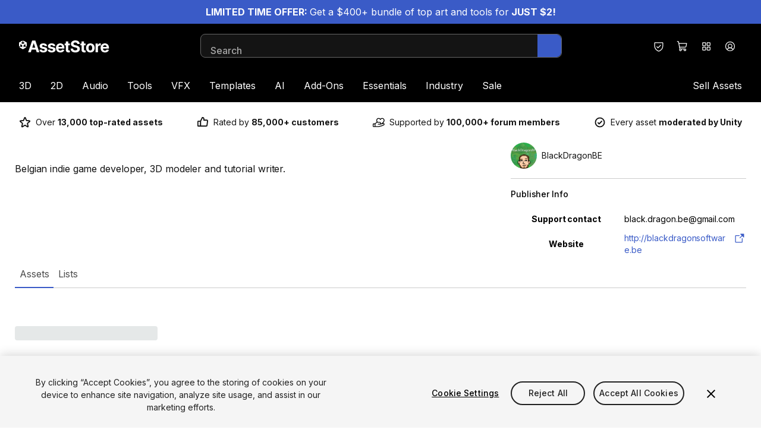

--- FILE ---
content_type: text/javascript
request_url: https://storage.googleapis.com/unity-mkt-services-prd-ui-static/marketplace/62a30fbaf9df32345e5cd02545b910cdc6db3220/_next/static/chunks/main-app-257a99a1f8e03874.js
body_size: 73
content:
(self.webpackChunk_N_E=self.webpackChunk_N_E||[]).push([[1744],{49026:function(e,n,t){Promise.resolve().then(t.t.bind(t,83022,23)),Promise.resolve().then(t.t.bind(t,29533,23)),Promise.resolve().then(t.t.bind(t,749,23)),Promise.resolve().then(t.t.bind(t,54882,23)),Promise.resolve().then(t.t.bind(t,46768,23)),Promise.resolve().then(t.t.bind(t,98391,23))},36521:function(e,n,t){"use strict";var r=t(73582),s=t(81234),i=t(41494),a=t(32608),_=window;_.__sentryRewritesTunnelPath__=void 0,_.SENTRY_RELEASE={id:"62a30fbaf9df32345e5cd02545b910cdc6db3220"},_.__sentryBasePath=void 0,_.__rewriteFramesAssetPrefixPath__="/unity-mkt-services-prd-ui-static/marketplace/62a30fbaf9df32345e5cd02545b910cdc6db3220",r.S1({environment:"production",dsn:"https://8833a91e40a34d45a79a3b27af6f8ffb@o488710.ingest.sentry.io/6374457",tracesSampleRate:parseFloat(a.env.NEXT_PUBLIC_SENTRY_TRACES_SAMPLE_RATE),sampleRate:1,integrations:[s.E({enableInp:!0})]}),a.env.NEXT_PUBLIC_EPHEMERAL_PR_NUMBER&&i.YA("ephemeral_pr",a.env.NEXT_PUBLIC_EPHEMERAL_PR_NUMBER)}},function(e){var n=function(n){return e(e.s=n)};e.O(0,[6548,623],function(){return n(36521),n(42082),n(49026)}),_N_E=e.O()}]);
//# sourceMappingURL=main-app-257a99a1f8e03874.js.map

--- FILE ---
content_type: text/javascript
request_url: https://storage.googleapis.com/unity-mkt-services-prd-ui-static/marketplace/62a30fbaf9df32345e5cd02545b910cdc6db3220/_next/static/chunks/2891-a3403dd6286d8dce.js
body_size: 9524
content:
"use strict";(self.webpackChunk_N_E=self.webpackChunk_N_E||[]).push([[2891],{29375:function(t,e,n){var r,a,o=n(48660),i=n(38747),u=function(){return(u=Object.assign||function(t){for(var e,n=1,r=arguments.length;n<r;n++)for(var a in e=arguments[n])Object.prototype.hasOwnProperty.call(e,a)&&(t[a]=e[a]);return t}).apply(this,arguments)};"function"==typeof SuppressedError&&SuppressedError;var c=((r={})[o.BLOCKS.PARAGRAPH]=function(t,e){return"<p>".concat(e(t.content),"</p>")},r[o.BLOCKS.HEADING_1]=function(t,e){return"<h1>".concat(e(t.content),"</h1>")},r[o.BLOCKS.HEADING_2]=function(t,e){return"<h2>".concat(e(t.content),"</h2>")},r[o.BLOCKS.HEADING_3]=function(t,e){return"<h3>".concat(e(t.content),"</h3>")},r[o.BLOCKS.HEADING_4]=function(t,e){return"<h4>".concat(e(t.content),"</h4>")},r[o.BLOCKS.HEADING_5]=function(t,e){return"<h5>".concat(e(t.content),"</h5>")},r[o.BLOCKS.HEADING_6]=function(t,e){return"<h6>".concat(e(t.content),"</h6>")},r[o.BLOCKS.EMBEDDED_ENTRY]=function(t,e){return"<div>".concat(e(t.content),"</div>")},r[o.BLOCKS.EMBEDDED_RESOURCE]=function(t,e){return"<div>".concat(e(t.content),"</div>")},r[o.BLOCKS.UL_LIST]=function(t,e){return"<ul>".concat(e(t.content),"</ul>")},r[o.BLOCKS.OL_LIST]=function(t,e){return"<ol>".concat(e(t.content),"</ol>")},r[o.BLOCKS.LIST_ITEM]=function(t,e){return"<li>".concat(e(t.content),"</li>")},r[o.BLOCKS.QUOTE]=function(t,e){return"<blockquote>".concat(e(t.content),"</blockquote>")},r[o.BLOCKS.HR]=function(){return"<hr/>"},r[o.BLOCKS.TABLE]=function(t,e){return"<table>".concat(e(t.content),"</table>")},r[o.BLOCKS.TABLE_ROW]=function(t,e){return"<tr>".concat(e(t.content),"</tr>")},r[o.BLOCKS.TABLE_HEADER_CELL]=function(t,e){return"<th>".concat(e(t.content),"</th>")},r[o.BLOCKS.TABLE_CELL]=function(t,e){return"<td>".concat(e(t.content),"</td>")},r[o.INLINES.ASSET_HYPERLINK]=function(t){return s(o.INLINES.ASSET_HYPERLINK,t)},r[o.INLINES.ENTRY_HYPERLINK]=function(t){return s(o.INLINES.ENTRY_HYPERLINK,t)},r[o.INLINES.RESOURCE_HYPERLINK]=function(t){return d(o.INLINES.RESOURCE_HYPERLINK,t)},r[o.INLINES.EMBEDDED_ENTRY]=function(t){return s(o.INLINES.EMBEDDED_ENTRY,t)},r[o.INLINES.EMBEDDED_RESOURCE]=function(t){return d(o.INLINES.EMBEDDED_RESOURCE,t)},r[o.INLINES.HYPERLINK]=function(t,e){var n="string"==typeof t.data.uri?t.data.uri:"";return"<a href=".concat('"'.concat(n.replace(/"/g,"&quot;"),'"'),">").concat(e(t.content),"</a>")},r),l=((a={})[o.MARKS.BOLD]=function(t){return"<b>".concat(t,"</b>")},a[o.MARKS.ITALIC]=function(t){return"<i>".concat(t,"</i>")},a[o.MARKS.UNDERLINE]=function(t){return"<u>".concat(t,"</u>")},a[o.MARKS.CODE]=function(t){return"<code>".concat(t,"</code>")},a[o.MARKS.SUPERSCRIPT]=function(t){return"<sup>".concat(t,"</sup>")},a[o.MARKS.SUBSCRIPT]=function(t){return"<sub>".concat(t,"</sub>")},a[o.MARKS.STRIKETHROUGH]=function(t){return"<s>".concat(t,"</s>")},a),s=function(t,e){return"<span>type: ".concat(i(t)," id: ").concat(i(e.data.target.sys.id),"</span>")},d=function(t,e){return"<span>type: ".concat(i(t)," urn: ").concat(i(e.data.target.sys.urn),"</span>")};e.S=function(t,e){return(void 0===e&&(e={}),t&&t.content)?function t(e,n){var r=n.renderNode,a=n.renderMark,u=n.preserveWhitespace;return e.map(function(e){return function(e,n){var r=n.renderNode,a=n.renderMark,u=n.preserveWhitespace;if(o.helpers.isText(e)){var c=i(e.value);return(u&&(c=c.replace(/\n/g,"<br/>").replace(/ {2,}/g,function(t){return"&nbsp;".repeat(t.length)})),e.marks.length>0)?e.marks.reduce(function(t,e){return a[e.type]?a[e.type](t):t},c):c}return e.nodeType&&r[e.nodeType]?r[e.nodeType](e,function(e){return t(e,{renderMark:a,renderNode:r,preserveWhitespace:u})}):""}(e,{renderNode:r,renderMark:a,preserveWhitespace:u})}).join("")}(t.content,{renderNode:u(u({},c),e.renderNode),renderMark:u(u({},l),e.renderMark),preserveWhitespace:e.preserveWhitespace}):""}},29434:function(t,e,n){var r=n(48660);e.a=function t(e,n){return(void 0===n&&(n=" "),e&&e.content&&Array.isArray(e.content))?e.content.reduce(function(a,o,i){if(r.helpers.isText(o))u=o.value;else if((r.helpers.isBlock(o)||r.helpers.isInline(o))&&!(u=t(o,n)).length)return a;var u,c=e.content[i+1];return a+u+(c&&r.helpers.isBlock(c)?n:"")},""):""}},48660:function(t,e,n){var r,a,o,i,u,c=n(54235);e.BLOCKS=void 0,(r=e.BLOCKS||(e.BLOCKS={})).DOCUMENT="document",r.PARAGRAPH="paragraph",r.HEADING_1="heading-1",r.HEADING_2="heading-2",r.HEADING_3="heading-3",r.HEADING_4="heading-4",r.HEADING_5="heading-5",r.HEADING_6="heading-6",r.OL_LIST="ordered-list",r.UL_LIST="unordered-list",r.LIST_ITEM="list-item",r.HR="hr",r.QUOTE="blockquote",r.EMBEDDED_ENTRY="embedded-entry-block",r.EMBEDDED_ASSET="embedded-asset-block",r.EMBEDDED_RESOURCE="embedded-resource-block",r.TABLE="table",r.TABLE_ROW="table-row",r.TABLE_CELL="table-cell",r.TABLE_HEADER_CELL="table-header-cell",e.INLINES=void 0,(a=e.INLINES||(e.INLINES={})).ASSET_HYPERLINK="asset-hyperlink",a.EMBEDDED_ENTRY="embedded-entry-inline",a.EMBEDDED_RESOURCE="embedded-resource-inline",a.ENTRY_HYPERLINK="entry-hyperlink",a.HYPERLINK="hyperlink",a.RESOURCE_HYPERLINK="resource-hyperlink",e.MARKS=void 0,(o=e.MARKS||(e.MARKS={})).BOLD="bold",o.ITALIC="italic",o.UNDERLINE="underline",o.CODE="code",o.SUPERSCRIPT="superscript",o.SUBSCRIPT="subscript",o.STRIKETHROUGH="strikethrough";var l=function(t,e){return(l=Object.setPrototypeOf||({__proto__:[]})instanceof Array&&function(t,e){t.__proto__=e}||function(t,e){for(var n in e)Object.prototype.hasOwnProperty.call(e,n)&&(t[n]=e[n])})(t,e)};function s(t,e){if("function"!=typeof e&&null!==e)throw TypeError("Class extends value "+String(e)+" is not a constructor or null");function n(){this.constructor=t}l(t,e),t.prototype=null===e?Object.create(e):(n.prototype=e.prototype,new n)}function d(t,e,n){if(n||2==arguments.length)for(var r,a=0,o=e.length;a<o;a++)!r&&a in e||(r||(r=Array.prototype.slice.call(e,0,a)),r[a]=e[a]);return t.concat(r||Array.prototype.slice.call(e))}"function"==typeof SuppressedError&&SuppressedError;var h=[e.BLOCKS.PARAGRAPH,e.BLOCKS.HEADING_1,e.BLOCKS.HEADING_2,e.BLOCKS.HEADING_3,e.BLOCKS.HEADING_4,e.BLOCKS.HEADING_5,e.BLOCKS.HEADING_6,e.BLOCKS.OL_LIST,e.BLOCKS.UL_LIST,e.BLOCKS.HR,e.BLOCKS.QUOTE,e.BLOCKS.EMBEDDED_ENTRY,e.BLOCKS.EMBEDDED_ASSET,e.BLOCKS.EMBEDDED_RESOURCE,e.BLOCKS.TABLE],f=[e.BLOCKS.PARAGRAPH,e.BLOCKS.HEADING_1,e.BLOCKS.HEADING_2,e.BLOCKS.HEADING_3,e.BLOCKS.HEADING_4,e.BLOCKS.HEADING_5,e.BLOCKS.HEADING_6,e.BLOCKS.OL_LIST,e.BLOCKS.UL_LIST,e.BLOCKS.HR,e.BLOCKS.QUOTE,e.BLOCKS.EMBEDDED_ENTRY,e.BLOCKS.EMBEDDED_ASSET,e.BLOCKS.EMBEDDED_RESOURCE],E=[e.BLOCKS.TABLE,e.BLOCKS.TABLE_ROW,e.BLOCKS.TABLE_CELL,e.BLOCKS.TABLE_HEADER_CELL],m=[e.BLOCKS.HR,e.BLOCKS.EMBEDDED_ENTRY,e.BLOCKS.EMBEDDED_ASSET,e.BLOCKS.EMBEDDED_RESOURCE],p=((i={})[e.BLOCKS.OL_LIST]=[e.BLOCKS.LIST_ITEM],i[e.BLOCKS.UL_LIST]=[e.BLOCKS.LIST_ITEM],i[e.BLOCKS.LIST_ITEM]=f,i[e.BLOCKS.QUOTE]=[e.BLOCKS.PARAGRAPH],i[e.BLOCKS.TABLE]=[e.BLOCKS.TABLE_ROW],i[e.BLOCKS.TABLE_ROW]=[e.BLOCKS.TABLE_CELL,e.BLOCKS.TABLE_HEADER_CELL],i[e.BLOCKS.TABLE_CELL]=[e.BLOCKS.PARAGRAPH,e.BLOCKS.UL_LIST,e.BLOCKS.OL_LIST],i[e.BLOCKS.TABLE_HEADER_CELL]=[e.BLOCKS.PARAGRAPH],i),L=[e.BLOCKS.HEADING_1,e.BLOCKS.HEADING_2,e.BLOCKS.HEADING_3,e.BLOCKS.HEADING_4,e.BLOCKS.HEADING_5,e.BLOCKS.HEADING_6],S=d([e.BLOCKS.PARAGRAPH],L,!0),g=[e.BLOCKS.DOCUMENT,e.BLOCKS.PARAGRAPH,e.BLOCKS.HEADING_1,e.BLOCKS.HEADING_2,e.BLOCKS.HEADING_3,e.BLOCKS.HEADING_4,e.BLOCKS.HEADING_5,e.BLOCKS.HEADING_6,e.BLOCKS.OL_LIST,e.BLOCKS.UL_LIST,e.BLOCKS.LIST_ITEM,e.BLOCKS.HR,e.BLOCKS.QUOTE,e.BLOCKS.EMBEDDED_ENTRY,e.BLOCKS.EMBEDDED_ASSET,e.INLINES.HYPERLINK,e.INLINES.ENTRY_HYPERLINK,e.INLINES.ASSET_HYPERLINK,e.INLINES.EMBEDDED_ENTRY,"text"],v=[e.MARKS.BOLD,e.MARKS.CODE,e.MARKS.ITALIC,e.MARKS.UNDERLINE],y={nodeType:e.BLOCKS.DOCUMENT,data:{},content:[{nodeType:e.BLOCKS.PARAGRAPH,data:{},content:[{nodeType:"text",value:"",marks:[],data:{}}]}]};function O(t,e){for(var n=0,r=Object.keys(t);n<r.length;n++)if(e===t[r[n]])return!0;return!1}var b=Object.freeze({__proto__:null,isBlock:function(t){return O(e.BLOCKS,t.nodeType)},isInline:function(t){return O(e.INLINES,t.nodeType)},isText:function(t){return"text"===t.nodeType}}),C=function(t){var e=t.path,n=t.property,r=t.typeName,a=t.value;return{details:'The type of "'.concat(n,'" is incorrect, expected type: ').concat(r),name:"type",path:e.toArray(),type:r,value:a}},B=function(t){var e=t.min,n=t.value;return{name:"size",min:e,path:t.path.toArray(),details:"Size must be at least ".concat(e),value:n}},w=function(t){var e=t.max,n=t.value;return{name:"size",max:e,path:t.path.toArray(),details:"Size must be at most ".concat(e),value:n}},T=function(t){var e=t.expected,n=t.value,r=t.path;return{details:"Value must be one of expected values",name:"in",expected:d([],e,!0).sort(),path:r.toArray(),value:n}},D=function(t){var e=t.property,n=t.path;return{details:'The property "'.concat(e,'" is not expected'),name:"unexpected",path:n.toArray()}},N=function(t){var e=t.property,n=t.path;return{details:'The property "'.concat(e,'" is required here'),name:"required",path:n.toArray()}},A=function(){function t(t,e){var n=this;this.obj=t,this.path=e,this._errors=[],this.catch=function(){for(var t,e=[],r=0;r<arguments.length;r++)e[r]=arguments[r];(t=n._errors).push.apply(t,e)},this.exists=function(t){return t in n.obj||(n.catch(N({property:t,path:n.path.of(t)})),!1)},this.object=function(t){var e,r=t?n.obj[t]:n.obj;if(t&&!n.exists(t))return!1;if(c(r))return!0;var a=t?n.path.of(t):n.path,o=null!==(e=null!=t?t:n.path.last())&&void 0!==e?e:"value";return n.catch(C({typeName:"Object",property:o,path:a,value:r})),!1},this.string=function(t){var e=n.obj[t];return(!t||!!n.exists(t))&&("string"==typeof e||(n.catch(C({typeName:"String",property:t,path:n.path.of(t),value:e})),!1))},this.number=function(t,e){var r=n.obj[t];return!!e&&!(t in n.obj)||!!n.exists(t)&&(!("number"!=typeof r||Number.isNaN(r))||(n.catch(C({typeName:"Number",property:t,path:n.path.of(t),value:r})),!1))},this.array=function(t){var e=n.obj[t];return(!t||!!n.exists(t))&&(!!Array.isArray(e)||(n.catch(C({typeName:"Array",property:t,path:n.path.of(t),value:e})),!1))},this.enum=function(t,e){var r=n.obj[t];return!!("string"==typeof r&&e.includes(r))||(n.catch(T({expected:e,value:r,path:n.path.of(t)})),!1)},this.empty=function(t){if(!n.array(t))return!1;var e=n.obj[t];return 0===e.length||(n.catch(w({max:0,value:e,path:n.path.of(t)})),!1)},this.minLength=function(t,e){if(!n.array(t))return!1;var r=n.obj[t];return r.length>=e||(n.catch(B({min:e,value:r,path:n.path.of(t)})),!1)},this.noAdditionalProperties=function(t){var e=Object.keys(n.obj).sort().filter(function(e){return!t.includes(e)});return e.forEach(function(t){return n.catch(D({property:t,path:n.path.of(t)}))}),0===e.length},this.each=function(t,e){if(n.array(t)){var r=n.obj[t],a=!1;r.forEach(function(r,o){if(!a){var i=e(r,n.path.of(t).of(o));i.length>0&&(a=!0),n.catch.apply(n,i)}})}}}return Object.defineProperty(t.prototype,"errors",{get:function(){var t=this,e=function(t){return JSON.stringify({details:t.details,path:t.path})};return this._errors.filter(function(n,r){return t._errors.findIndex(function(t){return e(n)===e(t)})===r})},enumerable:!1,configurable:!0}),t}(),I=[],K=function(){function t(t,e){this.contentRule=t,this.validateData=e}return t.prototype.assert=function(t,e){var n,r,a=new A(t,e);if(!a.object())return a.errors;a.noAdditionalProperties(["nodeType","data","content"]);var o=Array.isArray(this.contentRule)?{nodeTypes:this.contentRule}:this.contentRule(t,e),i=o.nodeTypes,u=o.min,c=void 0===u?0:u;if(0===i.length&&c>0)throw Error("Invalid content rule. Cannot have enforce a 'min' of ".concat(c," with no nodeTypes"));if(a.minLength("content",c),0===i.length?a.empty("content"):a.each("content",function(t,e){var n=new A(t,e);return n.object()&&n.enum("nodeType",i),n.errors}),a.object("data")){var l=null!==(r=null===(n=this.validateData)||void 0===n?void 0:n.call(this,t.data,e.of("data")))&&void 0!==r?r:[];a.catch.apply(a,l)}return a.errors},t}(),_=function(t){function e(e,n){var r=t.call(this,n,function(t,e){return r.assertLink(t,e)})||this;return r.linkType=e,r.assertLink=function(t,e){var n=new A(t,e);if(n.object("target")){var a=new A(t.target.sys,e.of("target").of("sys"));a.object()&&(a.enum("type",[r.type]),a.enum("linkType",[r.linkType]),"Link"===r.type?(a.string("id"),a.noAdditionalProperties(["type","linkType","id"])):"ResourceLink"===r.type&&(a.string("urn"),a.noAdditionalProperties(["type","linkType","urn"]))),n.catch.apply(n,a.errors)}return n.noAdditionalProperties(["target"]),n.errors},r.type=r.linkType.startsWith("Contentful:")?"ResourceLink":"Link",r}return s(e,t),e}(K),R=function(t){function e(){var e=t.call(this,["text"],function(t,n){return e.assertLink(t,n)})||this;return e.assertLink=function(t,e){var n=new A(t,e);return n.string("uri"),n.noAdditionalProperties(["uri"]),n.errors},e}return s(e,t),e}(K),M=function(t,e){return new K(t,e)},P=function(t,e){return new _(t,e)},H=function t(e){void 0===e&&(e=[]);var n=this;this.path=e,this.of=function(e){return new t(d(d([],n.path,!0),[e],!1))},this.isRoot=function(){return 0===n.path.length},this.last=function(){return n.path[n.path.length-1]},this.toArray=function(){return n.path}},k=M(d(d([],Object.values(e.INLINES),!0),["text"],!1).sort()),x=M([e.BLOCKS.LIST_ITEM]),G=P("Entry",I),Y=M(function(){return{nodeTypes:[e.BLOCKS.PARAGRAPH],min:1}},function(t,e){var n=new A(t,e);return n.noAdditionalProperties(["colspan","rowspan"]),n.number("colspan",!0),n.number("rowspan",!0),n.errors}),W=((u={})[e.BLOCKS.DOCUMENT]=M(h),u[e.BLOCKS.PARAGRAPH]=k,u[e.BLOCKS.HEADING_1]=k,u[e.BLOCKS.HEADING_2]=k,u[e.BLOCKS.HEADING_3]=k,u[e.BLOCKS.HEADING_4]=k,u[e.BLOCKS.HEADING_5]=k,u[e.BLOCKS.HEADING_6]=k,u[e.BLOCKS.QUOTE]=M(p[e.BLOCKS.QUOTE]),u[e.BLOCKS.EMBEDDED_ENTRY]=G,u[e.BLOCKS.EMBEDDED_ASSET]=P("Asset",I),u[e.BLOCKS.EMBEDDED_RESOURCE]=P("Contentful:Entry",I),u[e.BLOCKS.HR]=M(I),u[e.BLOCKS.OL_LIST]=x,u[e.BLOCKS.UL_LIST]=x,u[e.BLOCKS.LIST_ITEM]=M(d([],f,!0).sort()),u[e.BLOCKS.TABLE]=M(function(){return{nodeTypes:[e.BLOCKS.TABLE_ROW],min:1}}),u[e.BLOCKS.TABLE_ROW]=M(function(){return{nodeTypes:[e.BLOCKS.TABLE_CELL,e.BLOCKS.TABLE_HEADER_CELL],min:1}}),u[e.BLOCKS.TABLE_CELL]=Y,u[e.BLOCKS.TABLE_HEADER_CELL]=Y,u[e.INLINES.HYPERLINK]=new R,u[e.INLINES.EMBEDDED_ENTRY]=G,u[e.INLINES.EMBEDDED_RESOURCE]=P("Contentful:Entry",I),u[e.INLINES.ENTRY_HYPERLINK]=P("Entry",["text"]),u[e.INLINES.ASSET_HYPERLINK]=P("Asset",["text"]),u[e.INLINES.RESOURCE_HYPERLINK]=P("Contentful:Entry",["text"]),u);e.CONTAINERS=p,e.EMPTY_DOCUMENT=y,e.HEADINGS=L,e.LIST_ITEM_BLOCKS=f,e.TABLE_BLOCKS=E,e.TEXT_CONTAINERS=S,e.TOP_LEVEL_BLOCKS=h,e.V1_MARKS=v,e.V1_NODE_TYPES=g,e.VOID_BLOCKS=m,e.helpers=b,e.validateRichTextDocument=function(t){var n=new H,r=new A(t,n);return(r.object()&&r.enum("nodeType",[e.BLOCKS.DOCUMENT]),r.errors.length>0)?r.errors:function t(e,n){if("text"===e.nodeType){var r;return(r=new A(e,n)).object()&&(r.noAdditionalProperties(["nodeType","data","value","marks"]),r.object("data"),r.each("marks",function(t,e){var n=new A(t,e);return n.object()&&n.string("type"),n.errors}),r.string("value")),r.errors}var a=W[e.nodeType].assert(e,n);if(a.length>0)return a;var o=new A(e,n);return o.each("content",function(e,n){return t(e,n)}),o.errors}(t,n)}},38747:function(t){var e=/["'&<>]/;t.exports=function(t){var n,r=""+t,a=e.exec(r);if(!a)return r;var o="",i=0,u=0;for(i=a.index;i<r.length;i++){switch(r.charCodeAt(i)){case 34:n="&quot;";break;case 38:n="&amp;";break;case 39:n="&#39;";break;case 60:n="&lt;";break;case 62:n="&gt;";break;default:continue}u!==i&&(o+=r.substring(u,i)),u=i+1,o+=n}return u!==i?o+r.substring(u,i):o}},54235:function(t){t.exports=t=>{if("[object Object]"!==Object.prototype.toString.call(t))return!1;let e=Object.getPrototypeOf(t);return null===e||e===Object.prototype}},2226:function(t,e,n){n.d(e,{WU:function(){return k}});let r={lessThanXSeconds:{one:"less than a second",other:"less than {{count}} seconds"},xSeconds:{one:"1 second",other:"{{count}} seconds"},halfAMinute:"half a minute",lessThanXMinutes:{one:"less than a minute",other:"less than {{count}} minutes"},xMinutes:{one:"1 minute",other:"{{count}} minutes"},aboutXHours:{one:"about 1 hour",other:"about {{count}} hours"},xHours:{one:"1 hour",other:"{{count}} hours"},xDays:{one:"1 day",other:"{{count}} days"},aboutXWeeks:{one:"about 1 week",other:"about {{count}} weeks"},xWeeks:{one:"1 week",other:"{{count}} weeks"},aboutXMonths:{one:"about 1 month",other:"about {{count}} months"},xMonths:{one:"1 month",other:"{{count}} months"},aboutXYears:{one:"about 1 year",other:"about {{count}} years"},xYears:{one:"1 year",other:"{{count}} years"},overXYears:{one:"over 1 year",other:"over {{count}} years"},almostXYears:{one:"almost 1 year",other:"almost {{count}} years"}};function a(t){return function(){let e=arguments.length>0&&void 0!==arguments[0]?arguments[0]:{},n=e.width?String(e.width):t.defaultWidth;return t.formats[n]||t.formats[t.defaultWidth]}}let o={date:a({formats:{full:"EEEE, MMMM do, y",long:"MMMM do, y",medium:"MMM d, y",short:"MM/dd/yyyy"},defaultWidth:"full"}),time:a({formats:{full:"h:mm:ss a zzzz",long:"h:mm:ss a z",medium:"h:mm:ss a",short:"h:mm a"},defaultWidth:"full"}),dateTime:a({formats:{full:"{{date}} 'at' {{time}}",long:"{{date}} 'at' {{time}}",medium:"{{date}}, {{time}}",short:"{{date}}, {{time}}"},defaultWidth:"full"})},i={lastWeek:"'last' eeee 'at' p",yesterday:"'yesterday at' p",today:"'today at' p",tomorrow:"'tomorrow at' p",nextWeek:"eeee 'at' p",other:"P"};function u(t){return(e,n)=>{let r;if("formatting"===((null==n?void 0:n.context)?String(n.context):"standalone")&&t.formattingValues){let e=t.defaultFormattingWidth||t.defaultWidth,a=(null==n?void 0:n.width)?String(n.width):e;r=t.formattingValues[a]||t.formattingValues[e]}else{let e=t.defaultWidth,a=(null==n?void 0:n.width)?String(n.width):t.defaultWidth;r=t.values[a]||t.values[e]}return r[t.argumentCallback?t.argumentCallback(e):e]}}function c(t){return function(e){let n,r=arguments.length>1&&void 0!==arguments[1]?arguments[1]:{},a=r.width,o=a&&t.matchPatterns[a]||t.matchPatterns[t.defaultMatchWidth],i=e.match(o);if(!i)return null;let u=i[0],c=a&&t.parsePatterns[a]||t.parsePatterns[t.defaultParseWidth],l=Array.isArray(c)?function(t,e){for(let n=0;n<t.length;n++)if(e(t[n]))return n}(c,t=>t.test(u)):function(t,e){for(let n in t)if(Object.prototype.hasOwnProperty.call(t,n)&&e(t[n]))return n}(c,t=>t.test(u));return n=t.valueCallback?t.valueCallback(l):l,{value:n=r.valueCallback?r.valueCallback(n):n,rest:e.slice(u.length)}}}let l={code:"en-US",formatDistance:(t,e,n)=>{let a;let o=r[t];return(a="string"==typeof o?o:1===e?o.one:o.other.replace("{{count}}",e.toString()),null==n?void 0:n.addSuffix)?n.comparison&&n.comparison>0?"in "+a:a+" ago":a},formatLong:o,formatRelative:(t,e,n,r)=>i[t],localize:{ordinalNumber:(t,e)=>{let n=Number(t),r=n%100;if(r>20||r<10)switch(r%10){case 1:return n+"st";case 2:return n+"nd";case 3:return n+"rd"}return n+"th"},era:u({values:{narrow:["B","A"],abbreviated:["BC","AD"],wide:["Before Christ","Anno Domini"]},defaultWidth:"wide"}),quarter:u({values:{narrow:["1","2","3","4"],abbreviated:["Q1","Q2","Q3","Q4"],wide:["1st quarter","2nd quarter","3rd quarter","4th quarter"]},defaultWidth:"wide",argumentCallback:t=>t-1}),month:u({values:{narrow:["J","F","M","A","M","J","J","A","S","O","N","D"],abbreviated:["Jan","Feb","Mar","Apr","May","Jun","Jul","Aug","Sep","Oct","Nov","Dec"],wide:["January","February","March","April","May","June","July","August","September","October","November","December"]},defaultWidth:"wide"}),day:u({values:{narrow:["S","M","T","W","T","F","S"],short:["Su","Mo","Tu","We","Th","Fr","Sa"],abbreviated:["Sun","Mon","Tue","Wed","Thu","Fri","Sat"],wide:["Sunday","Monday","Tuesday","Wednesday","Thursday","Friday","Saturday"]},defaultWidth:"wide"}),dayPeriod:u({values:{narrow:{am:"a",pm:"p",midnight:"mi",noon:"n",morning:"morning",afternoon:"afternoon",evening:"evening",night:"night"},abbreviated:{am:"AM",pm:"PM",midnight:"midnight",noon:"noon",morning:"morning",afternoon:"afternoon",evening:"evening",night:"night"},wide:{am:"a.m.",pm:"p.m.",midnight:"midnight",noon:"noon",morning:"morning",afternoon:"afternoon",evening:"evening",night:"night"}},defaultWidth:"wide",formattingValues:{narrow:{am:"a",pm:"p",midnight:"mi",noon:"n",morning:"in the morning",afternoon:"in the afternoon",evening:"in the evening",night:"at night"},abbreviated:{am:"AM",pm:"PM",midnight:"midnight",noon:"noon",morning:"in the morning",afternoon:"in the afternoon",evening:"in the evening",night:"at night"},wide:{am:"a.m.",pm:"p.m.",midnight:"midnight",noon:"noon",morning:"in the morning",afternoon:"in the afternoon",evening:"in the evening",night:"at night"}},defaultFormattingWidth:"wide"})},match:{ordinalNumber:(d={matchPattern:/^(\d+)(th|st|nd|rd)?/i,parsePattern:/\d+/i,valueCallback:t=>parseInt(t,10)},function(t){let e=arguments.length>1&&void 0!==arguments[1]?arguments[1]:{},n=t.match(d.matchPattern);if(!n)return null;let r=n[0],a=t.match(d.parsePattern);if(!a)return null;let o=d.valueCallback?d.valueCallback(a[0]):a[0];return{value:o=e.valueCallback?e.valueCallback(o):o,rest:t.slice(r.length)}}),era:c({matchPatterns:{narrow:/^(b|a)/i,abbreviated:/^(b\.?\s?c\.?|b\.?\s?c\.?\s?e\.?|a\.?\s?d\.?|c\.?\s?e\.?)/i,wide:/^(before christ|before common era|anno domini|common era)/i},defaultMatchWidth:"wide",parsePatterns:{any:[/^b/i,/^(a|c)/i]},defaultParseWidth:"any"}),quarter:c({matchPatterns:{narrow:/^[1234]/i,abbreviated:/^q[1234]/i,wide:/^[1234](th|st|nd|rd)? quarter/i},defaultMatchWidth:"wide",parsePatterns:{any:[/1/i,/2/i,/3/i,/4/i]},defaultParseWidth:"any",valueCallback:t=>t+1}),month:c({matchPatterns:{narrow:/^[jfmasond]/i,abbreviated:/^(jan|feb|mar|apr|may|jun|jul|aug|sep|oct|nov|dec)/i,wide:/^(january|february|march|april|may|june|july|august|september|october|november|december)/i},defaultMatchWidth:"wide",parsePatterns:{narrow:[/^j/i,/^f/i,/^m/i,/^a/i,/^m/i,/^j/i,/^j/i,/^a/i,/^s/i,/^o/i,/^n/i,/^d/i],any:[/^ja/i,/^f/i,/^mar/i,/^ap/i,/^may/i,/^jun/i,/^jul/i,/^au/i,/^s/i,/^o/i,/^n/i,/^d/i]},defaultParseWidth:"any"}),day:c({matchPatterns:{narrow:/^[smtwf]/i,short:/^(su|mo|tu|we|th|fr|sa)/i,abbreviated:/^(sun|mon|tue|wed|thu|fri|sat)/i,wide:/^(sunday|monday|tuesday|wednesday|thursday|friday|saturday)/i},defaultMatchWidth:"wide",parsePatterns:{narrow:[/^s/i,/^m/i,/^t/i,/^w/i,/^t/i,/^f/i,/^s/i],any:[/^su/i,/^m/i,/^tu/i,/^w/i,/^th/i,/^f/i,/^sa/i]},defaultParseWidth:"any"}),dayPeriod:c({matchPatterns:{narrow:/^(a|p|mi|n|(in the|at) (morning|afternoon|evening|night))/i,any:/^([ap]\.?\s?m\.?|midnight|noon|(in the|at) (morning|afternoon|evening|night))/i},defaultMatchWidth:"any",parsePatterns:{any:{am:/^a/i,pm:/^p/i,midnight:/^mi/i,noon:/^no/i,morning:/morning/i,afternoon:/afternoon/i,evening:/evening/i,night:/night/i}},defaultParseWidth:"any"})},options:{weekStartsOn:0,firstWeekContainsDate:1}},s={};var d,h=n(96473),f=n(19854),E=n(48560),m=n(93658);function p(t,e){var n,r,a,o,i,u,c,l;let d=null!==(l=null!==(c=null!==(u=null!==(i=null==e?void 0:e.weekStartsOn)&&void 0!==i?i:null==e?void 0:null===(r=e.locale)||void 0===r?void 0:null===(n=r.options)||void 0===n?void 0:n.weekStartsOn)&&void 0!==u?u:s.weekStartsOn)&&void 0!==c?c:null===(o=s.locale)||void 0===o?void 0:null===(a=o.options)||void 0===a?void 0:a.weekStartsOn)&&void 0!==l?l:0,h=(0,f.Q)(t),E=h.getDay();return h.setDate(h.getDate()-((E<d?7:0)+E-d)),h.setHours(0,0,0,0),h}function L(t){return p(t,{weekStartsOn:1})}function S(t){let e=(0,f.Q)(t),n=e.getFullYear(),r=(0,E.L)(t,0);r.setFullYear(n+1,0,4),r.setHours(0,0,0,0);let a=L(r),o=(0,E.L)(t,0);o.setFullYear(n,0,4),o.setHours(0,0,0,0);let i=L(o);return e.getTime()>=a.getTime()?n+1:e.getTime()>=i.getTime()?n:n-1}function g(t,e){var n,r,a,o,i,u,c,l;let d=(0,f.Q)(t),h=d.getFullYear(),m=null!==(l=null!==(c=null!==(u=null!==(i=null==e?void 0:e.firstWeekContainsDate)&&void 0!==i?i:null==e?void 0:null===(r=e.locale)||void 0===r?void 0:null===(n=r.options)||void 0===n?void 0:n.firstWeekContainsDate)&&void 0!==u?u:s.firstWeekContainsDate)&&void 0!==c?c:null===(o=s.locale)||void 0===o?void 0:null===(a=o.options)||void 0===a?void 0:a.firstWeekContainsDate)&&void 0!==l?l:1,L=(0,E.L)(t,0);L.setFullYear(h+1,0,m),L.setHours(0,0,0,0);let S=p(L,e),g=(0,E.L)(t,0);g.setFullYear(h,0,m),g.setHours(0,0,0,0);let v=p(g,e);return d.getTime()>=S.getTime()?h+1:d.getTime()>=v.getTime()?h:h-1}function v(t,e){let n=Math.abs(t).toString().padStart(e,"0");return(t<0?"-":"")+n}let y={y(t,e){let n=t.getFullYear(),r=n>0?n:1-n;return v("yy"===e?r%100:r,e.length)},M(t,e){let n=t.getMonth();return"M"===e?String(n+1):v(n+1,2)},d:(t,e)=>v(t.getDate(),e.length),a(t,e){let n=t.getHours()/12>=1?"pm":"am";switch(e){case"a":case"aa":return n.toUpperCase();case"aaa":return n;case"aaaaa":return n[0];default:return"am"===n?"a.m.":"p.m."}},h:(t,e)=>v(t.getHours()%12||12,e.length),H:(t,e)=>v(t.getHours(),e.length),m:(t,e)=>v(t.getMinutes(),e.length),s:(t,e)=>v(t.getSeconds(),e.length),S(t,e){let n=e.length;return v(Math.trunc(t.getMilliseconds()*Math.pow(10,n-3)),e.length)}},O={midnight:"midnight",noon:"noon",morning:"morning",afternoon:"afternoon",evening:"evening",night:"night"},b={G:function(t,e,n){let r=t.getFullYear()>0?1:0;switch(e){case"G":case"GG":case"GGG":return n.era(r,{width:"abbreviated"});case"GGGGG":return n.era(r,{width:"narrow"});default:return n.era(r,{width:"wide"})}},y:function(t,e,n){if("yo"===e){let e=t.getFullYear();return n.ordinalNumber(e>0?e:1-e,{unit:"year"})}return y.y(t,e)},Y:function(t,e,n,r){let a=g(t,r),o=a>0?a:1-a;return"YY"===e?v(o%100,2):"Yo"===e?n.ordinalNumber(o,{unit:"year"}):v(o,e.length)},R:function(t,e){return v(S(t),e.length)},u:function(t,e){return v(t.getFullYear(),e.length)},Q:function(t,e,n){let r=Math.ceil((t.getMonth()+1)/3);switch(e){case"Q":return String(r);case"QQ":return v(r,2);case"Qo":return n.ordinalNumber(r,{unit:"quarter"});case"QQQ":return n.quarter(r,{width:"abbreviated",context:"formatting"});case"QQQQQ":return n.quarter(r,{width:"narrow",context:"formatting"});default:return n.quarter(r,{width:"wide",context:"formatting"})}},q:function(t,e,n){let r=Math.ceil((t.getMonth()+1)/3);switch(e){case"q":return String(r);case"qq":return v(r,2);case"qo":return n.ordinalNumber(r,{unit:"quarter"});case"qqq":return n.quarter(r,{width:"abbreviated",context:"standalone"});case"qqqqq":return n.quarter(r,{width:"narrow",context:"standalone"});default:return n.quarter(r,{width:"wide",context:"standalone"})}},M:function(t,e,n){let r=t.getMonth();switch(e){case"M":case"MM":return y.M(t,e);case"Mo":return n.ordinalNumber(r+1,{unit:"month"});case"MMM":return n.month(r,{width:"abbreviated",context:"formatting"});case"MMMMM":return n.month(r,{width:"narrow",context:"formatting"});default:return n.month(r,{width:"wide",context:"formatting"})}},L:function(t,e,n){let r=t.getMonth();switch(e){case"L":return String(r+1);case"LL":return v(r+1,2);case"Lo":return n.ordinalNumber(r+1,{unit:"month"});case"LLL":return n.month(r,{width:"abbreviated",context:"standalone"});case"LLLLL":return n.month(r,{width:"narrow",context:"standalone"});default:return n.month(r,{width:"wide",context:"standalone"})}},w:function(t,e,n,r){let a=function(t,e){let n=(0,f.Q)(t);return Math.round((+p(n,e)-+function(t,e){var n,r,a,o,i,u,c,l;let d=null!==(l=null!==(c=null!==(u=null!==(i=null==e?void 0:e.firstWeekContainsDate)&&void 0!==i?i:null==e?void 0:null===(r=e.locale)||void 0===r?void 0:null===(n=r.options)||void 0===n?void 0:n.firstWeekContainsDate)&&void 0!==u?u:s.firstWeekContainsDate)&&void 0!==c?c:null===(o=s.locale)||void 0===o?void 0:null===(a=o.options)||void 0===a?void 0:a.firstWeekContainsDate)&&void 0!==l?l:1,h=g(t,e),f=(0,E.L)(t,0);return f.setFullYear(h,0,d),f.setHours(0,0,0,0),p(f,e)}(n,e))/m.jE)+1}(t,r);return"wo"===e?n.ordinalNumber(a,{unit:"week"}):v(a,e.length)},I:function(t,e,n){let r=function(t){let e=(0,f.Q)(t);return Math.round((+L(e)-+function(t){let e=S(t),n=(0,E.L)(t,0);return n.setFullYear(e,0,4),n.setHours(0,0,0,0),L(n)}(e))/m.jE)+1}(t);return"Io"===e?n.ordinalNumber(r,{unit:"week"}):v(r,e.length)},d:function(t,e,n){return"do"===e?n.ordinalNumber(t.getDate(),{unit:"date"}):y.d(t,e)},D:function(t,e,n){let r=function(t){let e=(0,f.Q)(t);return(0,h.w)(e,function(t){let e=(0,f.Q)(t),n=(0,E.L)(t,0);return n.setFullYear(e.getFullYear(),0,1),n.setHours(0,0,0,0),n}(e))+1}(t);return"Do"===e?n.ordinalNumber(r,{unit:"dayOfYear"}):v(r,e.length)},E:function(t,e,n){let r=t.getDay();switch(e){case"E":case"EE":case"EEE":return n.day(r,{width:"abbreviated",context:"formatting"});case"EEEEE":return n.day(r,{width:"narrow",context:"formatting"});case"EEEEEE":return n.day(r,{width:"short",context:"formatting"});default:return n.day(r,{width:"wide",context:"formatting"})}},e:function(t,e,n,r){let a=t.getDay(),o=(a-r.weekStartsOn+8)%7||7;switch(e){case"e":return String(o);case"ee":return v(o,2);case"eo":return n.ordinalNumber(o,{unit:"day"});case"eee":return n.day(a,{width:"abbreviated",context:"formatting"});case"eeeee":return n.day(a,{width:"narrow",context:"formatting"});case"eeeeee":return n.day(a,{width:"short",context:"formatting"});default:return n.day(a,{width:"wide",context:"formatting"})}},c:function(t,e,n,r){let a=t.getDay(),o=(a-r.weekStartsOn+8)%7||7;switch(e){case"c":return String(o);case"cc":return v(o,e.length);case"co":return n.ordinalNumber(o,{unit:"day"});case"ccc":return n.day(a,{width:"abbreviated",context:"standalone"});case"ccccc":return n.day(a,{width:"narrow",context:"standalone"});case"cccccc":return n.day(a,{width:"short",context:"standalone"});default:return n.day(a,{width:"wide",context:"standalone"})}},i:function(t,e,n){let r=t.getDay(),a=0===r?7:r;switch(e){case"i":return String(a);case"ii":return v(a,e.length);case"io":return n.ordinalNumber(a,{unit:"day"});case"iii":return n.day(r,{width:"abbreviated",context:"formatting"});case"iiiii":return n.day(r,{width:"narrow",context:"formatting"});case"iiiiii":return n.day(r,{width:"short",context:"formatting"});default:return n.day(r,{width:"wide",context:"formatting"})}},a:function(t,e,n){let r=t.getHours()/12>=1?"pm":"am";switch(e){case"a":case"aa":return n.dayPeriod(r,{width:"abbreviated",context:"formatting"});case"aaa":return n.dayPeriod(r,{width:"abbreviated",context:"formatting"}).toLowerCase();case"aaaaa":return n.dayPeriod(r,{width:"narrow",context:"formatting"});default:return n.dayPeriod(r,{width:"wide",context:"formatting"})}},b:function(t,e,n){let r;let a=t.getHours();switch(r=12===a?O.noon:0===a?O.midnight:a/12>=1?"pm":"am",e){case"b":case"bb":return n.dayPeriod(r,{width:"abbreviated",context:"formatting"});case"bbb":return n.dayPeriod(r,{width:"abbreviated",context:"formatting"}).toLowerCase();case"bbbbb":return n.dayPeriod(r,{width:"narrow",context:"formatting"});default:return n.dayPeriod(r,{width:"wide",context:"formatting"})}},B:function(t,e,n){let r;let a=t.getHours();switch(r=a>=17?O.evening:a>=12?O.afternoon:a>=4?O.morning:O.night,e){case"B":case"BB":case"BBB":return n.dayPeriod(r,{width:"abbreviated",context:"formatting"});case"BBBBB":return n.dayPeriod(r,{width:"narrow",context:"formatting"});default:return n.dayPeriod(r,{width:"wide",context:"formatting"})}},h:function(t,e,n){if("ho"===e){let e=t.getHours()%12;return 0===e&&(e=12),n.ordinalNumber(e,{unit:"hour"})}return y.h(t,e)},H:function(t,e,n){return"Ho"===e?n.ordinalNumber(t.getHours(),{unit:"hour"}):y.H(t,e)},K:function(t,e,n){let r=t.getHours()%12;return"Ko"===e?n.ordinalNumber(r,{unit:"hour"}):v(r,e.length)},k:function(t,e,n){let r=t.getHours();return(0===r&&(r=24),"ko"===e)?n.ordinalNumber(r,{unit:"hour"}):v(r,e.length)},m:function(t,e,n){return"mo"===e?n.ordinalNumber(t.getMinutes(),{unit:"minute"}):y.m(t,e)},s:function(t,e,n){return"so"===e?n.ordinalNumber(t.getSeconds(),{unit:"second"}):y.s(t,e)},S:function(t,e){return y.S(t,e)},X:function(t,e,n){let r=t.getTimezoneOffset();if(0===r)return"Z";switch(e){case"X":return B(r);case"XXXX":case"XX":return w(r);default:return w(r,":")}},x:function(t,e,n){let r=t.getTimezoneOffset();switch(e){case"x":return B(r);case"xxxx":case"xx":return w(r);default:return w(r,":")}},O:function(t,e,n){let r=t.getTimezoneOffset();switch(e){case"O":case"OO":case"OOO":return"GMT"+C(r,":");default:return"GMT"+w(r,":")}},z:function(t,e,n){let r=t.getTimezoneOffset();switch(e){case"z":case"zz":case"zzz":return"GMT"+C(r,":");default:return"GMT"+w(r,":")}},t:function(t,e,n){return v(Math.trunc(t.getTime()/1e3),e.length)},T:function(t,e,n){return v(t.getTime(),e.length)}};function C(t){let e=arguments.length>1&&void 0!==arguments[1]?arguments[1]:"",n=t>0?"-":"+",r=Math.abs(t),a=Math.trunc(r/60),o=r%60;return 0===o?n+String(a):n+String(a)+e+v(o,2)}function B(t,e){return t%60==0?(t>0?"-":"+")+v(Math.abs(t)/60,2):w(t,e)}function w(t){let e=arguments.length>1&&void 0!==arguments[1]?arguments[1]:"",n=Math.abs(t);return(t>0?"-":"+")+v(Math.trunc(n/60),2)+e+v(n%60,2)}let T=(t,e)=>{switch(t){case"P":return e.date({width:"short"});case"PP":return e.date({width:"medium"});case"PPP":return e.date({width:"long"});default:return e.date({width:"full"})}},D=(t,e)=>{switch(t){case"p":return e.time({width:"short"});case"pp":return e.time({width:"medium"});case"ppp":return e.time({width:"long"});default:return e.time({width:"full"})}},N={p:D,P:(t,e)=>{let n;let r=t.match(/(P+)(p+)?/)||[],a=r[1],o=r[2];if(!o)return T(t,e);switch(a){case"P":n=e.dateTime({width:"short"});break;case"PP":n=e.dateTime({width:"medium"});break;case"PPP":n=e.dateTime({width:"long"});break;default:n=e.dateTime({width:"full"})}return n.replace("{{date}}",T(a,e)).replace("{{time}}",D(o,e))}},A=/^D+$/,I=/^Y+$/,K=["D","DD","YY","YYYY"],_=/[yYQqMLwIdDecihHKkms]o|(\w)\1*|''|'(''|[^'])+('|$)|./g,R=/P+p+|P+|p+|''|'(''|[^'])+('|$)|./g,M=/^'([^]*?)'?$/,P=/''/g,H=/[a-zA-Z]/;function k(t,e,n){var r,a,o,i,u,c,d,h,E,m,p,L,S,g,v,y,O,C;let B=null!==(m=null!==(E=null==n?void 0:n.locale)&&void 0!==E?E:s.locale)&&void 0!==m?m:l,w=null!==(g=null!==(S=null!==(L=null!==(p=null==n?void 0:n.firstWeekContainsDate)&&void 0!==p?p:null==n?void 0:null===(a=n.locale)||void 0===a?void 0:null===(r=a.options)||void 0===r?void 0:r.firstWeekContainsDate)&&void 0!==L?L:s.firstWeekContainsDate)&&void 0!==S?S:null===(i=s.locale)||void 0===i?void 0:null===(o=i.options)||void 0===o?void 0:o.firstWeekContainsDate)&&void 0!==g?g:1,T=null!==(C=null!==(O=null!==(y=null!==(v=null==n?void 0:n.weekStartsOn)&&void 0!==v?v:null==n?void 0:null===(c=n.locale)||void 0===c?void 0:null===(u=c.options)||void 0===u?void 0:u.weekStartsOn)&&void 0!==y?y:s.weekStartsOn)&&void 0!==O?O:null===(h=s.locale)||void 0===h?void 0:null===(d=h.options)||void 0===d?void 0:d.weekStartsOn)&&void 0!==C?C:0,D=(0,f.Q)(t);if(!((D instanceof Date||"object"==typeof D&&"[object Date]"===Object.prototype.toString.call(D)||"number"==typeof D)&&!isNaN(Number((0,f.Q)(D)))))throw RangeError("Invalid time value");let k=e.match(R).map(t=>{let e=t[0];return"p"===e||"P"===e?(0,N[e])(t,B.formatLong):t}).join("").match(_).map(t=>{if("''"===t)return{isToken:!1,value:"'"};let e=t[0];if("'"===e)return{isToken:!1,value:function(t){let e=t.match(M);return e?e[1].replace(P,"'"):t}(t)};if(b[e])return{isToken:!0,value:t};if(e.match(H))throw RangeError("Format string contains an unescaped latin alphabet character `"+e+"`");return{isToken:!1,value:t}});B.localize.preprocessor&&(k=B.localize.preprocessor(D,k));let x={firstWeekContainsDate:w,weekStartsOn:T,locale:B};return k.map(r=>{if(!r.isToken)return r.value;let a=r.value;return(!(null==n?void 0:n.useAdditionalWeekYearTokens)&&I.test(a)||!(null==n?void 0:n.useAdditionalDayOfYearTokens)&&A.test(a))&&function(t,e,n){let r=function(t,e,n){let r="Y"===t[0]?"years":"days of the month";return"Use `".concat(t.toLowerCase(),"` instead of `").concat(t,"` (in `").concat(e,"`) for formatting ").concat(r," to the input `").concat(n,"`; see: https://github.com/date-fns/date-fns/blob/master/docs/unicodeTokens.md")}(t,e,n);if(console.warn(r),K.includes(t))throw RangeError(r)}(a,e,String(t)),(0,b[a[0]])(D,a,B.localize,x)}).join("")}},83941:function(t,e,n){n.d(e,{C:function(){return a}});var r=n(19854);function a(t){return+(0,r.Q)(t)<Date.now()}},15745:function(t,e,n){n.d(e,{l:function(){return i}});var r=n(65196),a=n(52037),o=n(48560);function i(t,e){var n,i,u;let{years:c=0,months:l=0,weeks:s=0,days:d=0,hours:h=0,minutes:f=0,seconds:E=0}=e,m=(n=l+12*c,i=(0,a.z)(t,-n),u=d+7*s,(0,r.E)(i,-u));return(0,o.L)(t,m.getTime()-1e3*(E+60*(f+60*h)))}}}]);
//# sourceMappingURL=2891-a3403dd6286d8dce.js.map